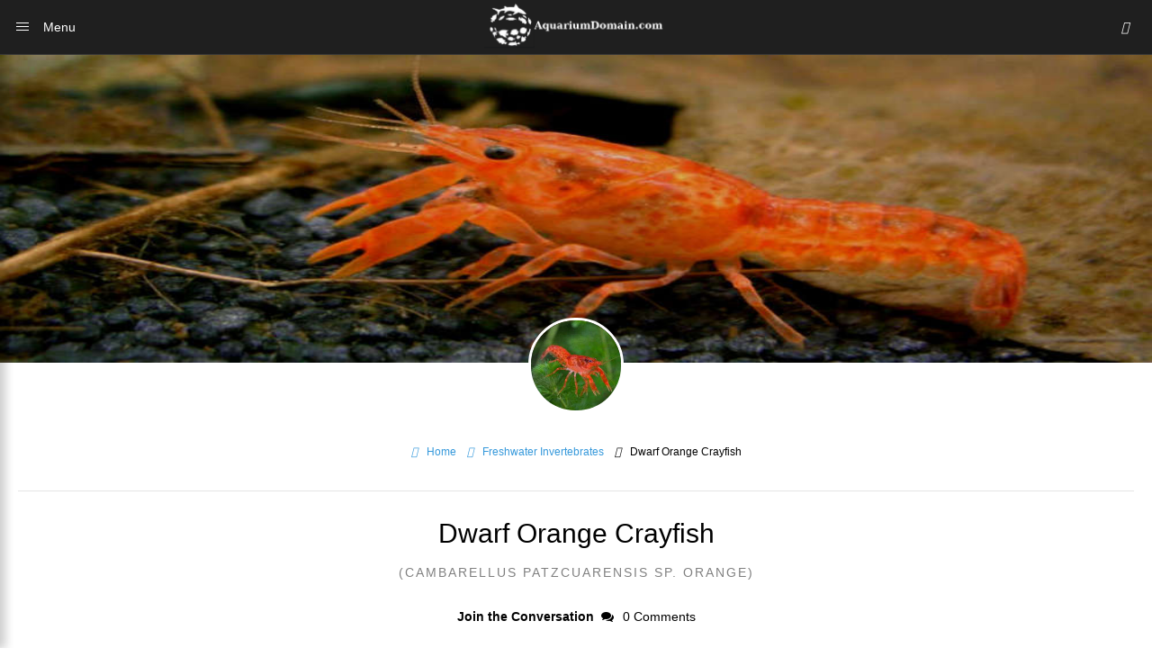

--- FILE ---
content_type: text/html
request_url: https://www.aquariumdomain.com/SpeciesProfiles/FreshwaterInvertebrates/DwarfOrangeCrayfish.shtml
body_size: 16125
content:
<!doctype html>
<html ⚡>
<head>
<meta charset="utf-8">
<script async src="/scripts/v0.js"></script>
    <script async custom-element="amp-image-lightbox" src="/scripts/amp-image-lightbox-0.1.js"></script>
    <script async custom-element="amp-facebook-like" src="/scripts/amp-facebook-like-0.1.js"></script>
    <script async custom-element="amp-analytics" src="/scripts/amp-analytics-0.1.js"></script>
    <script async custom-element="amp-ad" src="/scripts/amp-ad-0.1.js"></script>
    
<!--AMP HTML files require a canonical link pointing to the regular HTML. If no HTML version exists, it should point to itself.-->
<link rel="canonical" href="https://www.aquariumdomain.com/SpeciesProfiles/FreshwaterInvertebrates/DwarfOrangeCrayfish.shtml">
<link rel="icon" type="/images/favicon3.ico" sizes="32x32" href="/images/favicon3.ico">
<link rel="stylesheet" href="/scripts/font-awesome.min.css">
<link rel="stylesheet" href="/scripts/roboto.css">
<link rel="stylesheet" href="https://maxcdn.bootstrapcdn.com/font-awesome/4.7.0/css/font-awesome.min.css">
<link href="/scripts/fontawesome/css/all.css" rel="stylesheet">
<meta name="viewport" content="width=device-width,minimum-scale=1,initial-scale=1,maximum-scale=1,user-scalable=no"><meta name="apple-mobile-web-app-capable" content="yes"/><meta name="apple-mobile-web-app-status-bar-style" content="black">
<title>Dwarf Orange Crayfish Species Profile :: AquariumDomain.com</title>
<style amp-custom>
body{font-family:'Roboto', sans-serif; font-size:14px; background-color:#FFFFFF;}

/*Color Schemes and Colors*/

.dark-scheme .menu-header{background-color:#1f1f1f;}
.dark-scheme .menu-sidebar{background-color:#1f1f1f;}
.dark-scheme .menu-modal{background-color:rgba(0,0,0,0.8);}
.dark-scheme .menu-scroll{background-color:#1f1f1f; border:solid 5px #1f1f1f;}
.dark-scheme .menu-item{border-bottom:solid 1px rgba(255,255,255,0.03);}
.dark-scheme .active-item em{background-color:#A0D468;}
.dark-scheme .active-item strong{color:#FFFFFF;}
.dark-scheme .active-item i:first-child{color:rgba(160,212,104,1);}
.dark-scheme .menu-item span{color:#FFFFFF;}
.dark-scheme .menu-item i:first-child{color:#5f5f5f;}
.dark-scheme .menu-item i:last-child{color:#aaa;}
.dark-scheme .toggle-menu-header{color:#FFFFFF;}
.dark-scheme .toggle-menu-icon{background-color:#5D9CEC; color:#FFFFFF;}
.dark-scheme input[id="toggle-menu"] + label .l1, 
.dark-scheme input[id="toggle-menu"] + label .l2, 
.dark-scheme input[id="toggle-menu"] + label .l3{background-color:#FFFFFF;}
.dark-scheme .submenu-item label{color:#FFFFFF;}
.dark-scheme input[data-submenu-items] + label:before {color:#aaa;}
.dark-scheme input[data-submenu-items] + label:before { color:#FFFFFF;}
.dark-scheme input[data-submenu-items]:checked + label:before { color:#ED5565;}
.dark-scheme .submenu-wrapper .menu-item .fa-angle-right{color:#666;}
.dark-scheme .submenu-wrapper a:last-child{border-bottom:solid 1px rgba(255,255,255,0.03);}
.dark-scheme .submenu-wrapper a{color:#aaa;}
.dark-scheme header{background-color:#1f1f1f; border-bottom:solid 1px rgba(255,255,255,0.1);}
.dark-scheme .header-icon-1, .dark-scheme .header-icon-2{color:#FFFFFF;}

.light-scheme .menu-header{background-color:#FFFFFF;}
.light-scheme .menu-sidebar{background-color:#FFFFFF;}
.light-scheme .menu-modal{background-color:rgba(0,0,0,0.8);}
.light-scheme .menu-scroll{background-color:#FFFFFF; border-bottom:solid 1px rgba(0,0,0,0.1);}
.light-scheme .menu-item{border-bottom:solid 1px rgba(0,0,0,0.01);}
.light-scheme .active-item em{background-color:#A0D468;}
.light-scheme .active-item strong{color:#1f1f1f; font-weight:500;}
.light-scheme .active-item i:first-child{color:rgba(160,212,104,1);}
.light-scheme .menu-item span{color:#1f1f1f;}
.light-scheme .menu-item i:first-child{color:#1f1f1f;}
.light-scheme .menu-item i:last-child{color:#cacaca;}
.light-scheme .toggle-menu-header{color:#1f1f1f;}
.light-scheme .toggle-menu-icon{background-color:#5D9CEC; color:#FFFFFF;}
.light-scheme input[id="toggle-menu"] + label .l1, 
.light-scheme input[id="toggle-menu"] + label .l2, 
.light-scheme input[id="toggle-menu"] + label .l3{background-color:#FFFFFF;}
.light-scheme .submenu-item label{color:#1f1f1f;}
.light-scheme input[data-submenu-items] + label:before {color:#1f1f1f;}
.light-scheme input[data-submenu-items] + label:before { color:#1f1f1f;}
.light-scheme input[data-submenu-items]:checked + label:before { color:#ED5565;}
.light-scheme .submenu-wrapper .menu-item .fa-angle-right{color:#cacaca;}
.light-scheme .submenu-wrapper a:last-child{border-bottom:solid 1px rgba(0,0,0,0.01);}
.light-scheme .submenu-wrapper a{color:#1f1f1f;}
.light-scheme header{background-color:#FFFFFF; border-bottom:solid 1px rgba(0,0,0,0.1);}
.light-scheme .header-icon-1, .header-icon-2{color:#000000;}


.bg-teal-light{ background-color: #1abc9c; color:#FFFFFF}
.bg-teal-dark{  background-color: #16a085; color:#FFFFFF}
.border-teal-light{ border:solid 1px #1abc9c;}
.border-teal-dark{  border:solid 1px #16a085;}
.color-teal-light{ color: #1abc9c;}
.color-teal-dark{  color: #16a085;}
.bg-green-light{background-color: #2ecc71; color:#FFFFFF}
.bg-green-dark{background-color: #2abb67; color:#FFFFFF}
.border-green-light{border:solid 1px #2ecc71;}
.border-green-dark{ border:solid 1px #2abb67;}
.color-green-light{color: #2ecc71;}
.color-green-dark{color: #2abb67;}
.bg-blue-light{background-color: #3498db; color:#FFFFFF}
.bg-blue-dark{background-color: #2980b9; color:#FFFFFF;}
.border-blue-light{border:solid 1px #3498db;}
.border-blue-dark{ border:solid 1px #2980b9;}
.color-blue-light{color: #3498db;}
.color-blue-dark{color: #2980b9;}
.bg-magenta-light{background-color: #9b59b6; color:#FFFFFF}
.bg-magenta-dark{background-color: #8e44ad; color:#FFFFFF}
.border-magenta-light{border:solid 1px #9b59b6;}
.border-magenta-dark{ border:solid 1px #8e44ad;}
.color-magenta-light{color: #9b59b6;}
.color-magenta-dark{color: #8e44ad;}
.bg-night-light{background-color: #34495e; color:#FFFFFF}
.bg-night-dark{background-color: #2c3e50; color:#FFFFFF}
.border-night-light{border:solid 1px #34495e;}
.border-night-dark{ border:solid 1px #2c3e50;}
.color-night-light{color: #34495e;}
.color-night-dark{color: #2c3e50;}
.bg-yellow-light{background-color: #E67E22; color:#FFFFFF}
.bg-yellow-dark{background-color: #e86f2a; color:#FFFFFF}
.border-yellow-light{border:solid 1px #E67E22;}
.border-yellow-dark{ border:solid 1px #F27935;}
.color-yellow-light{color: #f1c40f;}
.color-yellow-dark{color: #f39c12;}
.bg-orange-light{background-color: #F9690E; color:#FFFFFF}
.bg-orange-dark{background-color: #D35400; color:#FFFFFF}
.border-orange-light{border:solid 1px #F9690E;}
.border-orange-dark{ border:solid 1px #D35400;}
.color-orange-light{color: #e67e22;}
.color-orange-dark{color: #d35400;}
.bg-red-light{background-color: #e74c3c; color:#FFFFFF}
.bg-red-dark{background-color: #c0392b; color:#FFFFFF}
.border-red-light{border:solid 1px #e74c3c;}
.border-red-dark{ border:solid 1px #c0392b;}
.color-red-light{color: #e74c3c;}
.color-red-dark{color: #c0392b;}
.bg-pink-light{background-color: #fa6a8e ; color:#FFFFFF}
.bg-pink-dark{background-color: #FB3365 ; color:#FFFFFF}
.border-pink-light{border:solid 1px #fa6a8e ;}
.border-pink-dark{ border:solid 1px #FB3365 ;}
.color-pink-light{color: #fa6a8e;}
.color-pink-dark{color: #FB3365;}
.bg-gray-light{background-color: #bdc3c7; color:#FFFFFF}
.bg-gray-dark{background-color: #95a5a6; color:#FFFFFF}
.border-gray-light{border:solid 1px #bdc3c7;}
.border-gray-dark{ border:solid 1px #95a5a6;}
.color-gray-light{color: #bdc3c7;}
.color-gray-dark{color: #95a5a6;}
.bg-white{background-color:#FFFFFF;}
.color-white{color:#FFFFFF;}
.border-white{border:solid 1px #FFFFFF;}
.bg-black{background-color:#000000;}
.color-black{color:#000000;}
.border-black{border:solid 1px #000000;}

/*Social Icons*/
.facebook-bg{background-color:#3b5998; color:#FFFFFF;}
.linkedin-bg{background-color:#0077B5; color:#FFFFFF;}
.twitter-bg{background-color:#4099ff; color:#FFFFFF;}
.google-bg{ background-color:#d34836; color:#FFFFFF;}
.whatsapp-bg{ background-color:#34AF23; color:#FFFFFF;}
.pinterest-bg{ background-color:#C92228; color:#FFFFFF;}
.sms-bg{ background-color:#27ae60; color:#FFFFFF;}
.mail-bg{ background-color:#3498db; color:#FFFFFF;}
.dribbble-bg{ background-color:#EA4C89; color:#FFFFFF;}
.tumblr-bg{ background-color:#2C3D52; color:#FFFFFF;}
.reddit-bg{ background-color:#336699; color:#FFFFFF;}
.youtube-bg{ background-color:#D12827; color:#FFFFFF;}
.phone-bg{ background-color:#27ae60; color:#FFFFFF;}
.skype-bg{ background-color:#12A5F4; color:#FFFFFF;}
.facebook-color{    color:#3b5998;}
.linkedin-color{    color:#0077B5;}
.twitter-color{     color:#4099ff;}
.google-color{      color:#d34836;}
.whatsapp-color{    color:#34AF23;}
.pinterest-color{   color:#C92228;}
.sms-color{         color:#27ae60;}
.mail-color{        color:#3498db;}
.dribbble-color{    color:#EA4C89;}
.tumblr-color{      color:#2C3D52;}
.reddit-color{      color:#336699;}
.youtube-color{     color:#D12827;}
.phone-color{       color:#27ae60;}
.skype-color{       color:#12A5F4;}

/*Background Images*/
.bg-1{background-color: #000000; width:100%; height:40px; background-image:url(/images/Icon_Information.jpg); background-position: right; background-repeat: no-repeat; background-size: contain;}
.bg-2{background-color: #000000; width:100%; height:40px; background-image:url(/images/Icon_AquariumCare.jpg); background-position: right; background-repeat: no-repeat; background-size: contain;}
.bg-3{background-color: #000000; width:100%; height:40px; background-image:url(/images/Icon_Feeding.jpg); background-position: right; background-repeat: no-repeat; background-size: contain;}
.bg-4{background-color: #000000; width:100%; height:40px; background-image:url(/images/Icon_Breeding.jpg); background-position: right; background-repeat: no-repeat; background-size: contain;}
.bg-5{background-image:url(/ADimages/pictures/5.jpg)}
.bg-6{background-image:url(/ADimages/pictures/6.jpg)}
.bg-7{background-image:url(/ADimages/pictures/7.jpg)}
.bg-8{background-image:url(/ADimages/pictures/8.jpg)}
.bg-9{background-image:url(/ADimages/pictures/9.jpg)}
.bg-body{background-image:url(/ADimages/pictures_vertical/bg2.jpg)}
.bg-body-1{background-image:url(/ADimages/pictures_vertical/bg1.jpg)}
.bg-body-2{background-image:url(/ADimages/pictures_vertical/bg0.jpg)}
.overlay{background-color:rgba(0,0,0,0.0); position:absolute; top:0px; right:0px; bottom:0px; left:0px;}

/*Font Settings*/
h1{ font-size:24px; line-height:34px; font-weight:500;}
h2{ font-size:22px; line-height:32px; font-weight:500;}
h3{ font-size:20px; line-height:30px; font-weight:500;}
h4{ font-size:18px; line-height:28px; font-weight:500;}
h5{ font-size:16px; line-height:26px; font-weight:500;}
h6{ font-size:14px; line-height:22px; font-weight:800;}
.ultrathin{font-weight:200;}
.thin{font-weight:300;}
.thiner{font-weight:400;}
.boder{font-weight:600;}
.bold{font-weight:700;}
.ultrabold{font-weight:800;}
.capitalize{text-transform: capitalize;}
.italic{font-style: italic;}
.small-text{font-size:12px; display:block;}
.center-text{text-align:center; display:block;}
.right-text{text-align:right;}
.uppercase{text-transform: uppercase;}
.boxed-text{width:80%; margin:0px auto 30px auto;}
.round-image{border-radius:500px;}
p a{display:inline;}

/*Content Settings*/
.content{padding:0px 20px 0px 20px}
.container{margin-bottom:30px}
.full-bottom{margin-bottom:25px}
.no-bottom{margin-bottom:0px}
.full-top{margin-top:25px}
.half-bottom{margin-bottom:15px}
.half-top{margin-top:15px}
.quarter-bottom{margin-bottom:15px}
.hidden{display:none}
.left-column{width:45%; margin-right:5%; float:left}
.right-column{width:45%; margin-left:5%; float:left}
.one-third-left{float:left; width:29%;  margin-right:1%}
.one-third-center{float:left; width:29%; margin-left:5%; margin-right:5%}
.one-third-right{float:left; width:29%; margin-left:1%}
.clear{clear:both}
.profile-container{width:70%; margin-left:auto; margin-right:auto;}
.ad-banner-wide { display: block; margin-left:auto; margin-right:auto; margin: 10 auto; padding: 10px 0; width: 728px; height: 100px; 
      }

* {
	margin: 0;
	padding: 0;
	border: 0;
	font-size: 100%;
	vertical-align: baseline;
	outline: none;
	font-size-adjust: none;
	-webkit-text-size-adjust: none;
	-moz-text-size-adjust: none;
	-ms-text-size-adjust: none;
	-webkit-tap-highlight-color: rgba(0,0,0,0);
    -webkit-font-smoothing: antialiased;
    -webkit-transform: translate3d(1,1,1);
    transform:translate3d(1,1,1);    
    text-rendering: auto;
    -webkit-font-smoothing: antialiased;
    -moz-osx-font-smoothing: grayscale;
}

div, a, p, img, blockquote, form, fieldset, textarea, input, label, iframe, code, pre {
	display: block;
	position:relative;
}

p{
	line-height:30px; 
	font-weight:400; 
	color:#666666; 
	font-size:14px; 
	margin-bottom:30px;
}

a{text-decoration:none; color:#3498db;} 

/*Lists*/
.icon-list{list-style:none; font-size:14px; line-height:28px; color:#666666;}
.icon-list i{width:30px;}

.center-icon{
	width:80px;
	height:80px;
	border-radius:80px;
	border:solid 1px rgba(0,0,0,0.5);
	text-align:center;
	line-height:80px;
	font-size:24px;
	margin:0px auto 30px auto;
	display:block;
}

.decoration, .decoration-no-bottom{
	height:1px; 
	background-color:rgba(0,0,0,0.1);
}

.deco{height:1px; margin-bottom:30px;}

.deco-box .deco{
	width:10%;
	float:left;
	height:5px;
}

.decoration{margin-bottom:30px;}
.decoration-margins{margin:0px 20px 30px 20px}

/*Page Content*/

.page-content-nav {
    display: inline;
}    
    
.menu *{
	user-select: none;
	-moz-user-select: none;
	-webkit-user-select: none;
}

.menu-header{
	width: 100%;
	position:fixed;
	left:0px;
	right:0px;
	top:0px;
	line-height: 50px;
	color: white;
	height:0px;
	overflow:hidden;
	transition:all 250ms ease;
	z-index:99;
}

.menu-sidebar{
	position:fixed;
	top:0px;
	left:0px;
	right:0px;
	bottom:0px;
	z-index:99;
	width:260px;
	box-shadow: 5px 0 10px 1px rgba(0,0,0,0.2);
	transform:translateX(-260px);
	transition:all 250ms ease;
}

.menu-modal{
	position:fixed;
	top:0px;
	left:0px;
	right:0px;
	bottom:0px;
	z-index:999999;
	opacity:0;
	pointer-events:none;
	transition:all 250ms ease;
}

.menu-modal .empty-item{display:none;}
.menu-modal .menu-scroll{
	height:445px;
	top:50%;
	margin-top:-250px;
	width:300px;
	left:50%;
	margin-left:-150px;
	border-radius:5px;
	box-shadow: 0 0 30px 5px rgba(0,0,0,0.3);
	
}

.menu a:first-child{margin-top:0px;}
.menu-scroll{
	position:absolute;
	left:0px;
	right:0px;
	top:0px;
	bottom:0px;
	overflow:scroll;
	overflow-x:hidden;
	-webkit-overflow-scrolling:touch;
}

/*input[id="toggle-menu"]*/
input[data-submenu-items]{
   position: absolute;
   top: -9999px;
   left: -9999px;
   /* For mobile, it's typically better to position checkbox on top of clickable
      area and turn opacity to 0 instead. */
}

input[id=toggle-menu]:checked ~ #menu-header{
	height:455px;
	transition:all 250ms ease;
}

input[id=toggle-menu]:checked ~ #menu-sidebar{
	transform:translateX(0px);
	transition:all 250ms ease;
}

input[id=toggle-menu]:checked ~ #menu-modal{
	opacity:1;
	pointer-events:all;
	transition:all 250ms ease;
}

/*Main Items*/
.menu-item{
	height:55px;
	line-height:55px;
	display:block;
	padding-left:55px;
	font-size:13px;
	font-weight:300;
	cursor:pointer;
}

.menu-item i{
	position:absolute; 
	height:55px;
	width:55px;
	line-height:55px;
	text-align:center;
}

.active-item em{
	font-size:8px;
	text-align:center;
	position:absolute;
	width:4px;
	height:4px;
	right:25px;
	border-radius:7px;
	top:50%;
	margin-top:-2px;
}

.active-item strong{
	font-weight:400;
}

.active-item .fa-circle{display:none;}
.active-item span{margin-left:-3px;}
.active-item i:first-child{margin-left:-3px;}
.menu-item i:first-child{left:0px; font-size:15px;}
.menu-item i:last-child{right:0px;}
.menu-item .fa-circle{font-size:4px;}
.menu-item .fa-angle-down{font-size:8px;}

.toggle-menu-header{
	height:60px;
	width:50px;
	line-height:60px;
	text-align:center;
	top:0px;
	z-index:999;
	position:fixed;
	top:0px;
	left:0px;
	cursor:pointer;
}

.toggle-menu-icon{
	width:45px;
	height:45px;
	position:fixed;
	bottom:20px;
	left:50%;
	margin-left:-25px;
	line-height:51px;
	border-radius:50px;
	text-align:center;
	z-index:9999999;
	cursor:pointer;
}

.toggle-menu-icon .l1{top:-7px;}
.toggle-menu-icon .l2{opacity:0;}
.toggle-menu-icon .l3{top:-8px;}

input[id="toggle-menu"] { display:none;  } /* to hide the checkbox itself */
input[id="toggle-menu"] + label:before {font-family: FontAwesome;	display: inline-block;}
input[id="toggle-menu"] + label .l1, input[id="toggle-menu"] + label .l2, input[id="toggle-menu"] + label .l3{
	height:1px;
	width:14px;
	position:absolute;
	left:50%;
	margin-left:-7px;
	transition:all 250ms ease;
}

input[id="toggle-menu"] + label .l1{margin-top:25px;}
input[id="toggle-menu"] + label .l2{margin-top:29px;}
input[id="toggle-menu"] + label .l3{margin-top:33px;}

input[id="toggle-menu"]:checked + label .l1{transform:rotate(45deg); margin-top:30px; transition:all 250ms ease;}
input[id="toggle-menu"]:checked + label .l2{opacity:0; transition:all 250ms ease;}
input[id="toggle-menu"]:checked + label .l3{transform:rotate(-45deg); margin-top:30px; transition:all 250ms ease;}

input[id="toggle-menu"] { display:none;  } /* to hide the checkbox itself */
input[id="toggle-menu"] + label:before {font-family: FontAwesome;	display: inline-block;}

.submenu-item label{
	height:55px;
	cursor:pointer;
}

input[class=toggle-submenu] {
	position: absolute;
	top: -9999px;
	left: -9999px;
}

.submenu-wrapper {
	height:0px;
	overflow:hidden;
	color: white;
	transition:all 250ms ease;
}

input[data-submenu-items] { display:none;  } /* to hide the checkbox itself */
input[data-submenu-items] + label:before {
	font-family: FontAwesome;
	position:absolute;
	right:0px;
	height:60px;
	width:55px;
	line-height:60px;
	text-align:center;
	font-size:9px;

}
input[data-submenu-items] + label:before { content: "\f107"; transition:all 250ms ease;}
input[data-submenu-items]:checked + label:before { transform:rotate(180deg); transition:all 250ms ease; } 

.submenu-wrapper a{
	height:55px;
	font-size:12px;
	line-height:55px;
	border-bottom:none;
}

.submenu-wrapper a i{line-height:55px;}
.submenu-wrapper .menu-item .fa-angle-right{font-size:8px; margin-top:-1px;}
.submenu-wrapper a:first-child{padding-top:5px;}
.submenu-wrapper a:last-child{padding-bottom:5px; }

/* Toggled State */
/*Value Obtain by (Number of Submenus * 55) + 11px ( paddings & border )*/

[data-submenu-items="2"]:checked ~ .submenu-wrapper {height:121px;}
[data-submenu-items="3"]:checked ~ .submenu-wrapper {height:185px;}
[data-submenu-items="4"]:checked ~ .submenu-wrapper {height:241px;}
[data-submenu-items="5"]:checked ~ .submenu-wrapper {height:296px;}
[data-submenu-items="6"]:checked ~ .submenu-wrapper {height:350px;}
[data-submenu-items="7"]:checked ~ .submenu-wrapper {height:405px;}
[data-submenu-items="8"]:checked ~ .submenu-wrapper {height:451px;}
[data-submenu-items="9"]:checked ~ .submenu-wrapper {height:506px;}
[data-submenu-items="10"]:checked ~ .submenu-wrapper {height:561px;}
[data-submenu-items="11"]:checked ~ .submenu-wrapper {height:616px;}
[data-submenu-items="12"]:checked ~ .submenu-wrapper {height:671px;}
[data-submenu-items="13"]:checked ~ .submenu-wrapper {height:726px;}
[data-submenu-items="14"]:checked ~ .submenu-wrapper {height:781px;}
[data-submenu-items="15"]:checked ~ .submenu-wrapper {height:836px;}

/*Header*/
header{
	position:fixed;
	height:60px;
	width:100%;
	z-index:999;
}

.header-icon-1, .header-icon-2{
	position:absolute;
	line-height:60px; 
	text-align:center; 
	width:60px;
	display:block;
	font-size:14px;
	background-color:transparent;
}

.header-icon-2{
	right:0px; 
	top:0px;
}

.header-logo{
	background-image:url(/images/adlogo.png);
	background-repeat: no-repeat;
	background-position:center center;
	background-size:205px 55px;
	width:205px;
	height:55px;
	display:block;
}

.header-logo-center{margin:0 auto;}
.header-logo-left{margin-left:20px;}
.header-clear{height:60px;}

/*Footer*/
.footer-logo{
	background-image:url(/images/icon-up-arrow.png);
	background-size:60px 60px;
	width:60px;
	height:60px;
	display:block;
	margin:12px auto 20px auto;
}

.footer-socials a{
	width:40px;
	height:40px;
	line-height:40px;
	margin-left:2px;
	margin-right:2px;
	text-align:center;
	float:left;
}

.footer-socials{
	width:265px;
	margin:0px auto 30px auto;
}

.news-slider .caption{
	background-color:rgba(0,0,0,0.8);
}

.caption{
	position:absolute;
	bottom:0px;
	left:0px;
	right:0px;
	height:65px;
	padding-left:20px;
	padding-right:20px;
	background-color:rgba(0,0,0,0.5);
}

.caption h4{
	font-size:14px;
	color:#FFFFFF;
	line-height:20px;
	margin-top:12px;
}

.caption h3{
	color:#FFFFFF;
	margin-bottom:5px;
	font-size:16px;
	padding-top:23px;
	line-height:0px;
}

.caption p{
	font-size:12px;
	color:rgba(255,255,255,0.5);
}

.call-to-action a{
	width:33.3%;
	float:left;
	text-align:center;
	border-bottom:solid 1px rgba(0,0,0,0.1);
	height:50px;
	line-height:50px;
	color:#1f1f1f;
	font-size:12px;
}

.call-to-action a i{
	padding-right:10px;
}

.social-icons{
	width:150px;
	margin:0 auto;
}

.social-round a{border-radius:50px;}

.social-icons-small{
	width:95px;
	margin:0 auto;
}

.social-icons a{
	line-height:40px;
	width:40px;
	height:40px;
	margin-left:5px;
	margin-right:5px;
	float:left;
}

.social-icons-small a{
	line-height:35px;
	width:35px;
	height:35px;
	margin-left:5px;
	margin-right:5px;
	float:left;
}

/*Heading Block*/
.heading-block{
	padding:25px 15px;
	margin-bottom:30px;
    background-size: auto;
}

.heading-block h4{
	font-weight:500;
	position:relative;
	z-index:10;
	color:#FFFFFF;
    font-size:20px;
}

.heading-block p{
	position:relative;
	z-index:10;
	color:rgba(255,255,255,0.5);
	margin-bottom:0px;
}

.heading-block a{
	z-index:10;
	width:100px;
	height:10px;
	line-height:10px;
	color:#FFFFFF;
	text-align:center;
	font-size:12px;
	margin:20px auto 0px auto;
	border:solid 1px rgba(255,255,255,0.5);
	border-radius:5px;
    display:block;
	text-transform: uppercase;
	font-weight:800;
}

.icon-heading h4{margin-bottom:5px}
.icon-heading h4 i{
	font-size:16px;
	padding-right:20px;
}

.quote-style h4{
	font-weight:300;
	margin-left:40px;
	margin-right:40px;
	text-align:center;
	line-height:40px;
}

.rating{
	width:95px;
	margin-left:auto;
	margin-right:auto;
	margin-bottom:10px;
	display:block; 
}


.half-column-left .half-left-img{
	position:absolute;
	border-radius:150px;
	margin-left:-50px;
	left:0px;
}

.half-column-left{
	padding-left:70px;
	padding-right:20px;
	min-height:110px;
    overflow:hidden;
}


.half-column-right .half-right-img{
	position:absolute;
	border-radius:150px;
	margin-right:-50px;
	right:0px;
}

.half-column-right{
	padding-right:70px;
	padding-left:20px;
	min-height:110px;
    overflow:hidden;
}

/*Gallery*/

.gallery-thumb{
	width:31%;
	float:left;
	margin-bottom:3%;
}
.gallery-round .gallery-thumb{border-radius:100px}
.gallery-wide .gallery-thumb-wide{margin-bottom:5px;}
.gallery-wide h4{
	position:absolute;
	background-color:rgba(0,0,0,0.8);
	color:#FFFFFF;
	z-index:99;
	height:50px;
	line-height:50px;
	margin-top:-55px;
	width:100%;
	padding-left:20px;
	font-weight:300;
	font-size:14px;
	pointer-events:none;
}


.gallery-thumb:nth-child(3n-1){
	margin-left:3%;
	margin-right:3%;
}

/*Splash Page*/
.splash-content .splash-logo{
	background-image:url(images/logo.png);
	background-size:90px 90px;
	width:90px;
	height:90px;
	margin:0px auto 20px auto;
}

.splash-content{
	position:fixed;
	width:240px;
	height:350px;
	left:50%;
	top:50%;
	margin-top:-140px;
	margin-left:-120px;
}

.splash-button{
	width:130px;
	margin:0 auto;
	text-align:center;
	height:40px;
	line-height:40px;
	font-size:12px;
}

/*Landing Content*/
.landing-content{
	width:300px;
	margin:80px auto 30px auto;
	border-bottom:solid 1px rgba(255,255,255,0.1);
}

.landing-content a{
	width:70px;
	height:70px;
	float:left;
	margin:0px 15px 60px 15px;
	border-radius:70px;
	line-height:70px;
	font-size:21px;
	text-align:center;
}

.landing-content a em{
	position:absolute;
	font-size:14px;
	width:70px;
	text-align:center;
	bottom:-60px;
	left:0px;
	right:0px;
	font-style:normal;
}

/*Accordion Styles*/
.accordion h4{
	background-color:transparent;
	border:none;
}

.accordion h4{
	font-size:16px;
	line-height:40px;
}

.accordion h4 i{
	height:40px;
	line-height:40px;
	position:absolute;
	right:0px;
	font-size:12px;
}

.nested-accordion h4{
	font-size:14px;
}

section[expanded] .fa-plus{	transform:rotate(45deg);}
section[expanded] .fa-angle-down{	transform:rotate(180deg);}
section[expanded] .fa-chevron-down{	transform:rotate(180deg);}

/*Fonts*/
.demo-icons a{
	color:#FFFFFF; 
	width:20%;
	height:50px;
	float:left;
}
.demo-icons a i{
	color:#1f1f1f; 
	font-size:21px;
	width:50px;
	height:50px; 
	float:left; 
	text-align:center; 
	overflow:hidden;
}

/*User Notifications*/
.user-notification{
	text-align:left;
	padding-top:5px;
	padding-left:10px;
	padding-right:10px;
	background-color:#27ae60;
	height:50px;
	color:#FFFFFF;
	font-size:12px;
	line-height:24px;
	width:70%;
	float:left;
}

.user-notification button{
	background-color:#27ae60;
	color:#FFFFFF;
	height:55px;
	position:fixed;
	right:0px;
	bottom:0px;
	width:25%;
}

/*Inputs*/

.text-input{
	height:45px;
	line-height:45px;
	text-indent: 10px;
	border:solid 1px rgba(0,0,0,0.1);
	display:block;
	width:100%;
	font-size:12px;
}

.input-icon-field{
	height:45px;
	line-height:45px;
	text-indent: 50px;
	border:solid 1px rgba(0,0,0,0.1);
	display:block;
	width:100%;
	font-size:12px;
}

.input-icon i{
	position:absolute;
	z-index:9;
	height:45px;
	line-height:45px;
	text-align:center;
	width:45px;
	color:#666666;
}

.select-style {
    border: 1px solid rgba(0,0,0,0.1);
    width: 100%;
	height:45px;
	display:block;
    border-radius: 3px;
    overflow: hidden;
    background: #FFFFFF url("[data-uri]") no-repeat 95% 50%;
}

.select-style select {
	font-size:12px;
	line-height:35px;
    padding: 5px 15px;
    width: 100%;
    border: none;
    box-shadow: none;
    background-color:rgba(255,255,255,0);
    background-image: none;
    -webkit-appearance: none;
}

.select-style select:focus {
    outline: none;
}



/*Dropcaps*/

.dropcaps-1:first-letter{
    float:left;
    font-size:57px;
	padding:14px 15px 0px 0px;
    font-weight:800;
    color:#1f1f1f;
}

.dropcaps-2:first-letter{
    font-family: 'Times New Roman', sans-serif;
    float:left;
    font-size:42px;
	padding:15px 15px 0px 0px;
    font-weight:800;
    color:#1f1f1f;
}

.dropcaps-3:first-letter{
    background-color:#1f1f1f;
	padding:10px 15px 10px 15px;
	margin:5px 12px 0px 0px;
    float:left;
    font-size:24px;
    font-weight:800;
    color:#FFFFFF;
}

.dropcaps-4:first-letter{
    font-family: 'Times New Roman', sans-serif;
    font-weight:800;
    background-color:#1f1f1f;
	padding:8px 17px 8px 17px;
	margin:5px 12px 0px 0px;
    float:left;
    font-size:20px;
    font-weight:400;
    color:#FFFFFF;
}

/*Highlights*/
.highlight{margin-bottom:10px;}
.highlight span{padding:3px 5px 3px 5px; margin-right:2px;}
ol ul{	padding-left:5px;}
ol, ul{line-height:24px; margin-left:20px;}
.icon-list{list-style:none; margin-left:0px; padding-left:0px;}
.icon-list i{font-size:10px;}
.icon-list ul{list-style:none; padding-left:10px;}
.icon-list ul ul{padding-left:10px;}

/*Blockquotes*/
.blockquote-1{border-left:solid 3px #1f1f1f; padding:10px 0px 10px 20px;}
.blockquote-1 a{text-align:right; margin-top:-20px;  font-size:12px;}
.blockquote-2 .blockquote-image{position:absolute; border-radius:50px;}
.blockquote-2 h5{padding-left:60px;}
.blockquote-2 .first-icon{padding-left:60px;}
.blockquote-2 a{text-align:right; margin-top:-20px; font-size:12px;}
.blockquote-3 .blockquote-image{width:150px; border-radius:150px; margin:0 auto; display:block;}
.blockquote-3 h5{margin:10px 0px 10px 0px;}
.blockquote-3 .ratings{width:100px; margin:10px auto 10px auto;}
.blockquote-3 .ratings i{font-size:18px;}
.blockquote-4 i{font-size:24px; position:absolute; margin-top:10px;}
.blockquote-4 p{padding-left:50px;}

/*Buttons*/
.button{
	display:inline-block;
	padding:13px 20px;
	margin:0px 0px 10px 0px;
	font-size:12px;
	transition:all 250ms ease;
}

.button-3d{
	display:inline-block;
	padding:15px 20px;
	margin:0px 0px 10px 0px;
	font-size:12px;
	transition:all 250ms ease;
	border-right:none;
	border-left:none;
	border-top:none;
	border-width:3px;
}

.button-round{border-radius:30px;}
.button-full{display: block; text-align: center;}
.button-center{width:100px; margin-left:auto; margin-right:auto; display:block; text-align:center;}
.button:hover{opacity:0.9; transition:all 250ms ease;}

.icon-square, .icon-round{
	width:40px;
	height:40px;
	line-height:40px;
	text-align:center;
	display:inline-block;
	margin-left:6px;
	margin-right:6px;
	margin-bottom:10px;
	font-size:14px;
}
.icon-square:hover, .icon-round:hover{opacity:0.9;}
.icon-round{border-radius:45px;}

/*Page 404*/
.page-404 h1{font-size:60px; line-height:70px; margin-top:50px;}
.page-404 a{margin-bottom:100px;}
.page-soon h1{font-size:60px; line-height:70px; margin-top:50px;}
.page-soon h6{font-size:24px;}
.page-soon .social-icons{margin-bottom:100px;}

/*Profile Page*/

.profile-gradient{
    background: -moz-linear-gradient(top,rgba(255,255,255,0) 0%,rgba(255,255,255,0.95) 75%,rgba(255,255,255,1) 100%);
    background: -webkit-linear-gradient(top,rgba(255,255,255,0) 0%,rgba(255,255,255,0.95) 75%,rgba(255,255,255,1) 100%);
    background: linear-gradient(to bottom,rgba(255,255,255,0) 0%,rgba(255,255,255,0.95) 75%,rgba(255,255,255,1) 100%);
    filter: progid:DXImageTransform.Microsoft.gradient(startColorstr='#00ffffff',endColorstr='#ffffff',GradientType=0);
    height: 250px;
    margin-top: -235px;
}

.profile-overlay .profile-header{margin-top:-80px}
.profile-header h1{font-size:30px;}
.profile-header h6{letter-spacing:2px; opacity:0.5;}
.profile-header h5{font-size:12px;}
.profile-header i{margin-right:10px;}
.profile-header p{font-size:18px;}
.profile-followers a{float:left; width:33%; color:#1f1f1f; font-size:18px;}
.profile-followers em{display:block; font-style:normal; font-size:12px;}
.profile-thumb{margin-top:-50px; width:100px; margin-left:auto; margin-right:auto; display:block; border-radius:100px; border-radius:100px; border:solid 3px #FFFFFF;}
.icon-fish{width:20px; margin-left:auto; margin-right:auto; display:block; border-radius:10px; border-radius:10px; border:solid 3px #FFFFFF;}

/*Timeline 1*/

.timeline-1{overflow:hidden; padding:20px }

.timeline-1 .timeline-deco{
	position:absolute;
	top:0px;
	left:50%;
	width:1px;
	bottom:0px;
	background-color:rgba(0,0,0,0.15);
}

.timeline-1 .timeline-icon{
	width:60px;
	height:60px;
	border-radius:60px;
	line-height:60px;
	text-align:center;
	font-size:18px;
	background-color:#FFFFFF;
	border:solid 1px rgba(0,0,0,0.2);
	margin:0px auto 30px auto;
}

.timeline-1 .container{background-color:#FFFFFF; padding:30px 0px 1px 0px}
.timeline-2{overflow:hidden; padding:50px 20px 0px 20px; }

.timeline-2 .timeline-deco{
	position:absolute;
	top:0px;
	left:50px;
	width:1px;
	bottom:0px;
	background-color:rgba(0,0,0,0.15);
}

.timeline-2 .timeline-icon{
	width:40px;
	height:40px;
	border-radius:40px;
	line-height:40px;
	text-align:center;
	font-size:18px;
	background-color:#FFFFFF;
	border:solid 1px rgba(0,0,0,0.2);
	margin-left:10px;
}

.timeline-2 .container{
	background-color:#FFFFFF; 
	margin-left:70px;
	margin-top:-60px;
	padding-bottom:30px;
}


/*News Slider*/

.news-slider .amp-carousel-button{display:none;}
.news-slider{margin-bottom:10px;}

/*News Thumbs*/

.news-thumbs .news-item{
	min-height:125px;
	color:#1f1f1f;
}

.news-thumbs .news-item .responsive-img{
	width:95px;
	position:absolute;
	margin-top:5px;
}

.news-thumbs .news-item h5{
	margin-left:110px;
	font-size:15px;
}

.news-thumbs .news-item p{
	margin-left:110px;
	line-height:27px;
	margin-bottom:0px;
	font-size:13px;
}

/*News Strip*/

.news-strip{
	background-color:#000000;
	padding:20px 0px 20px 0px;
	margin-bottom:30px;
}

.news-strip h5{
	font-weight:800;
	color:#FFFFFF;
	padding:0px 20px 20px 20px;
}

/*News Cateogry*/

.news-category{
	margin:0px 20px 0px 20px;
}

.news-category p{
	display:inline-block;
	padding:5px 25px 0px 25px;
	font-size:13px;
	margin:0px;
}

.news-category div{
	height:5px;
	width:100%;
}

/*News Block*/

.news-blocks .news-item{
	min-height:125px;
	color:#1f1f1f;
}

.news-blocks .news-item h5{
	font-size:18px;
	padding:15px 0px 5px 0px;
}

/*News full*/

.news-full .news-item{margin-top:1px;}

.news-full .news-item h6{
	position:absolute;
	background-color:rgba(0,0,0,0.8);
	bottom:0px;
	width:100%;
	color:#FFFFFF;
	padding:10px 10px 10px 10px;
}

.news-full .titles{
	position:absolute;
	background-color:#FFFFFF;
	width:250px;
	height:65px;
	margin-top:-65px;
}

.news-full h5{
	font-size:13px;
	padding:10px 20px 0px 20px;
	color:#000000;
}
.news-full em a{display:inline;}
.news-full em{font-size:10px; padding-left:20px; display:block;}
.news-full p{padding:10px 20px 0px 20px;}
.news-full .read-more{
	padding-right:20px;
	text-align:right;
	font-size:12px;
	padding-bottom:30px;
}

/*News Posts*/

.news-post-info{
	font-style:normal;
	font-size:12px;
	padding:5px 0px 15px 0px;
	display:block;
}

.news-post-info a{
	display:inline;
	
}

/*Contact Page*/

.contactField{
	font-family:'Roboto', sans-serif;
	height:40px;
	line-height:40px;
	line-height:100%;
	width:100%;
	display:block;
	border:solid 1px rgba(0,0,0,0.1);
	text-indent:10px;
	font-size:13px;
	transition:all 250ms ease;
	margin-bottom:20px;
}

.contactField:focus{
	border:solid 1px rgb(39, 174, 96);
	transition:all 250ms ease;
}

.contactTextarea{
	font-family:'Roboto', sans-serif;
	padding-top:10px;
	min-height:80px;
	line-height:40px;
	line-height:100%;
	width:100%;
	display:block;
	border:solid 1px rgba(0,0,0,0.1);
	text-indent:10px;
	font-size:13px;
	transition:all 250ms ease;
	margin-bottom:30px;
}

.contactTextarea:focus{
	transition:all 250ms ease;
	border:solid 1px rgb(39, 174, 96);
}

.field-title{
	font-size:13px; 
	margin-bottom:5px;
}

.field-title span{
	font-size:10px;
	color:#cacaca;
	position:absolute;
	right:0px;
	margin-top:2px;
}

.buttonWrap{
	width:100%;
	display:block;
	text-align:center;
	margin-bottom:30px;
    appearance:none;
    -webkit-appearance:none;
}

.contact-icon{
	color:#666666;
	line-height:30px;
}

.contact-icon i{
	color:#1f1f1f;
	width:30px;
}


/*Cover Pages*/

.cover-1{
	padding:30px 30px 0px 30px;
}

.cover-1 h1{
	font-size:30px;
	color:#FFFFFF;
}

.cover-1 h6{
	font-size:16px;
	color:#FFFFFF;
	padding:10px 0px 30px 0px;
	font-weight:300;
}

.cover-1 p{
	font-size:15px;
	font-weight:300;
	color:#a7a7a7;
	line-height:35px;
	margin-bottom:50px;
}

.cover-1 .button{
	border:solid 1px rgba(255,255,255,0.2);
	color:#FFFFFF;
	margin-right:10px;
}

.cover-2 h1{
	color:#FFFFFF;
	font-size:30px;
	font-weight:300;
	text-align:center;
	padding-top:30px;
}

.cover-2 h6{
	color:#c1c1c1;
	font-style: italic;
	font-size:13px;
	font-weight:300;
	text-align:center;
	padding:0px 0px 20px 0px;
}

.cover-2 p{
	font-size:15px;
	text-align:center;
	line-height:36px;
	color:#c1c1c1;
	padding:30px 35px 40px 35px;
	font-weight:300;
}

.cover-3{
	padding:20px 20px 20px 20px;
	background-color:#FFFFFF;
	margin:20px;
	border-radius:7px;
}

.cover-3 amp-img{
	margin:0 auto;
	display:block;
}

.cover-3 h1{
	font-size:24px;
	text-align:center;
	padding:20px 0px 0px 0px;
}

.cover-3 em{
	font-size:12px;
	display:block;
	text-align:center;
	margin-bottom:20px;
}

.cover-3 p{
	text-align:center;
	font-size:16px;
	font-weight:300;
	padding:0px 5px 0px 5px;
}

.cover-3 .socials{
	transform:scale(0.8, 0.8);
	width:210px;
	margin:0 auto;
}

.cover-3 .socials a{
	margin-left:4px;
	margin-right:4px;
}

.cover-4 h1{
	color:#FFFFFF;
	text-align:center;
	font-weight:300;
	font-size:36px;
	margin:60px 0px 10px 0px;
}

.cover-4 em{
	color:#FFFFFF;
	text-align:center;
	font-style:normal;
	display: block;
	font-size:12px;
	text-transform: uppercase;
	letter-spacing:1px;
	font-weight:300;
}

.cover-4 strong{
	color:#969696;
	text-transform:uppercase;
	font-weight:800;
	font-size:12px;
	text-align:center;
	display:block;
	margin:20px 0px 30px 0px;
}
.cover-4 strong i{
	padding-right:10px
}

.cover-4 p{
	padding:40px 30px 40px 30px;
	color:#FFFFFF;
	line-height:36px;
	text-align:center;
	font-weight:300;
	font-size:16px;
}

.cover-4 a{
	font-size:13px;
	width:170px;
	margin:0 auto;
}

.cover-5 h1{
	color:#FFFFFF;
	font-size:40px;
	font-weight:300;
	text-align:center;
	padding-top:60px;
}

.cover-5 em{
	display:block;
	text-align:center;
	color:#FFFFFF;
	font-size:12px;
	margin-top:10px;
	font-style: normal;
}

.cover-5 p{
	padding:20px 30px 20px 30px;
	color:#a7a7a7;
	font-weight:300;
	text-align:center;
	font-size:16px;
	line-height:40px;
}

.cover-socials a{
	width:35px;
	height:35px;
	border-radius:35px;
	float:left;
	text-align:center;
	line-height:35px;
	font-size:12px;
	margin:0px 5px 0px 5px;
}

.cover-socials{
	width:240px;
	left:50%;
	margin-left:-120px;
	position:fixed;
	bottom:30px;
}
</style><style amp-boilerplate>body{-webkit-animation:-amp-start 8s steps(1,end) 0s 1 normal both;-moz-animation:-amp-start 8s steps(1,end) 0s 1 normal both;-ms-animation:-amp-start 8s steps(1,end) 0s 1 normal both;animation:-amp-start 8s steps(1,end) 0s 1 normal both}@-webkit-keyframes -amp-start{from{visibility:hidden}to{visibility:visible}}@-moz-keyframes -amp-start{from{visibility:hidden}to{visibility:visible}}@-ms-keyframes -amp-start{from{visibility:hidden}to{visibility:visible}}@-o-keyframes -amp-start{from{visibility:hidden}to{visibility:visible}}@keyframes -amp-start{from{visibility:hidden}to{visibility:visible}}</style><noscript><style amp-boilerplate>body{-webkit-animation:none;-moz-animation:none;-ms-animation:none;animation:none}</style></noscript>
</head>

	
<body class="dark-scheme">	
	<header>
		<a href="/index.shtml" class="header-logo header-logo-center"></a>
		<a href="/contact.shtml" class="header-icon-2"><i class="far fa-envelope"></i></a>
	</header>
	<div class="header-clear"></div>
	
<!-- Nav code include //-->
        	<nav>
		<input type="checkbox" id="toggle-menu">
		<label class="toggle-menu-header" for="toggle-menu"><em class="l1"></em><em class="l2"></em><em class="l3"></em>&nbsp;&nbsp;&nbsp;&nbsp;&nbsp;&nbsp;&nbsp;&nbsp;&nbsp;&nbsp;&nbsp;&nbsp;Menu</label>

		<div id="menu-sidebar" class="menu menu-sidebar">
			<div class="menu-scroll">
				<a class="menu-item empty-item" href="#"><span><!-- Menu Fix - Must Stay Empty--></span></a>	
								
				<a class="menu-item" href="/index.shtml"><i class="fas fa-home"></i><span>Home</span><i class="fa fa-circle"></i></a>	
				<div class="submenu-item">
					<input type="checkbox" data-submenu-items="8" class="toggle-submenu" id="toggle-4">
					<label class="menu-item" for="toggle-4"><i class="fas fa-fish"></i><span>Freshwater Species Profiles</span></label>
					<div class="submenu-wrapper">
						<a class="menu-item" href="/FreshwaterCommunityFishIndex.shtml"><i class="fa fa-angle-right"></i>Community Fish<i class="fa fa-circle"></i></a>
						<a class="menu-item" href="/FreshwaterNewWorldCichlidIndex.shtml"><i class="fa fa-angle-right"></i>New World Cichlids<i class="fa fa-circle"></i></a>
						<a class="menu-item" href="/FreshwaterAfricanCichlidIndex.shtml"><i class="fa fa-angle-right"></i>African Cichlids<i class="fa fa-circle"></i></a>
						<a class="menu-item" href="/FreshwaterLargeBottomDwellerIndex.shtml"><i class="fa fa-angle-right"></i>Large Bottom Dwellers<i class="fa fa-circle"></i></a>
						<a class="menu-item" href="/FreshwaterAncientFishIndex.shtml"><i class="fa fa-angle-right"></i>Freshwater Ancient Fish<i class="fa fa-circle"></i></a>
                        <a class="menu-item" href="/FreshwaterOtherMonsterFishIndex.shtml"><i class="fa fa-angle-right"></i>Misc. Freshwater Monster Fish<i class="fa fa-circle"></i></a>
						<a class="menu-item" href="/FreshwaterInvertebrateIndex.shtml"><i class="fa fa-angle-right"></i>Freshwater Invertebrates<i class="fa fa-circle"></i></a>
                        <a class="menu-item" href="/FreshwaterPlantIndex.shtml"><i class="fa fa-angle-right"></i>Freshwater Plants<i class="fa fa-circle"></i></a>
					</div>	
				</div>
                <div class="submenu-item">
					<input type="checkbox" data-submenu-items="4" class="toggle-submenu" id="toggle-4b">
					<label class="menu-item" for="toggle-4b"><i class="fas fa-fish"></i><span>Marine Species Profiles</span></label>
					<div class="submenu-wrapper">
						<a class="menu-item" href="/MarineFishIndex.shtml"><i class="fa fa-angle-right"></i>Marine Fish<i class="fa fa-circle"></i></a>
						<a class="menu-item" href="/MarineCoralIndex.shtml"><i class="fa fa-angle-right"></i>Corals<i class="fa fa-circle"></i></a>
						<a class="menu-item" href="/MarineInvertIndex.shtml"><i class="fa fa-angle-right"></i>Marine Invertebrates<i class="fa fa-circle"></i></a>
						<a class="menu-item" href="/MarinePlantIndex.shtml"><i class="fa fa-angle-right"></i>Marine Plants<i class="fa fa-circle"></i></a>
					</div>	
				</div>
                <div class="submenu-item">
					<input type="checkbox" data-submenu-items="2" class="toggle-submenu" id="toggle-33">
					<label class="menu-item" for="toggle-33"><i class="fas fa-fish"></i><span>Koi & Pond Fish</span></label>
					<div class="submenu-wrapper">
						<a class="menu-item" href="/PondKoiFishIndex.shtml"><i class="fa fa-angle-right"></i>Koi<i class="fa fa-circle"></i></a>
						<a class="menu-item" href="/comingsoon.shtml"><i class="fa fa-angle-right"></i>Pond Fish<i class="fa fa-circle"></i></a>
					</div>	
				</div>
				<div class="submenu-item">
					<input type="checkbox" data-submenu-items="4" class="toggle-submenu" id="toggle-2">
					<label class="menu-item" for="toggle-2"><i class="fab fa-blogger-b"></i><span>Aquarium Vlogs</span></label>
					<div class="submenu-wrapper">
						<a class="menu-item" href="/AquariumFishBasementVlogs.shtml"><i class="fa fa-angle-right"></i>Fish Basement Vlogs<i class="fa fa-circle"></i></a>
						<a class="menu-item" href="/FreshwaterAquariumVlogs.shtml"><i class="fa fa-angle-right"></i>Freshwater Aquarium Vlogs<i class="fa fa-circle"></i></a>
						<a class="menu-item" href="/MarineAquariumVlogs.shtml"><i class="fa fa-angle-right"></i>Marine Aquarium Vlogs<i class="fa fa-circle"></i></a>
						<a class="menu-item" href="/SpeciesSpotlightVlogs.shtml"><i class="fa fa-angle-right"></i>Species Vlogs<i class="fa fa-circle"></i></a>
					</div>	
				</div>
                <div class="submenu-item">
					<input type="checkbox" data-submenu-items="3" class="toggle-submenu" id="toggle-7">
					<label class="menu-item" for="toggle-7"><i class="fa fa-newspaper-o"></i><span>Aquarium Blogs</span></label>
					<div class="submenu-wrapper">
						<a class="menu-item" href="/AquariumEquipmentBlogs.shtml"><i class="fa fa-angle-right"></i>Aquarium Equipment Blogs<i class="fa fa-circle"></i></a>
						<a class="menu-item" href="/FreshwaterAquariumBlogs.shtml"><i class="fa fa-angle-right"></i>Freshwater Aquarium Blogs<i class="fa fa-circle"></i></a>
                        <a class="menu-item" href="/MarineAquariumBlogs.shtml"><i class="fa fa-angle-right"></i>Marine Aquarium Blogs<i class="fa fa-circle"></i></a>
					</div>	
				</div>
                <div class="submenu-item">
					<input type="checkbox" data-submenu-items="5" class="toggle-submenu" id="toggle-6">
					<label class="menu-item" for="toggle-6"><i class="fa fa-calendar"></i><span>Events, Expos & Shows</span></label>
					<div class="submenu-wrapper">
						<a class="menu-item" href="/eventsExposUS.shtml"><i class="fa fa-angle-right"></i>Aquarium Events & Expos (US)<i class="fa fa-circle"></i></a>
						<a class="menu-item" href="/eventsExposINTL.shtml"><i class="fa fa-angle-right"></i>Aquarium Events & Expos (Intl)<i class="fa fa-circle"></i></a>
						<a class="menu-item" href="/comingsoon.shtml"><i class="fa fa-angle-right"></i>Club Events (US)<i class="fa fa-circle"></i></a>
						<a class="menu-item" href="/comingsoon.shtml"><i class="fa fa-angle-right"></i>Club Events (Intl)<i class="fa fa-circle"></i></a>
						<a class="menu-item" href="/comingsoon.shtml"><i class="fa fa-angle-right"></i>Koi & Pond Shows<i class="fa fa-circle"></i></a>
					</div>	
				</div>
				<div class="submenu-item">
					<input type="checkbox" data-submenu-items="7" class="toggle-submenu" id="toggle-3">
					<label class="menu-item" for="toggle-3"><i class="fa fa-users"></i><span>Aquarium Clubs</span></label>
					<div class="submenu-wrapper">
						<a class="menu-item" href="/AquariumClubUS.shtml"><i class="fa fa-angle-right"></i>USA Aquarium Clubs<i class="fa fa-circle"></i></a>
						<a class="menu-item" href="/AquariumClubCanada.shtml"><i class="fa fa-angle-right"></i>Canada Aquarium Clubs<i class="fa fa-circle"></i></a>
						<a class="menu-item" href="/AquariumClubAustralia.shtml"><i class="fa fa-angle-right"></i>Australia Aquarium Clubs<i class="fa fa-circle"></i></a>
						<a class="menu-item" href="/AquariumClubDenmark.shtml"><i class="fa fa-angle-right"></i>Denmark Aquarium Clubs<i class="fa fa-circle"></i></a>
						<a class="menu-item" href="/AquariumClubNorway.shtml"><i class="fa fa-angle-right"></i>Norway Aquarium Clubs<i class="fa fa-circle"></i></a>
                        <a class="menu-item" href="/AquariumClubSweden.shtml"><i class="fa fa-angle-right"></i>Sweden Aquarium Clubs<i class="fa fa-circle"></i></a>
						<a class="menu-item" href="/AquariumClubUK.shtml"><i class="fa fa-angle-right"></i>UK Aquarium Clubs<i class="fa fa-circle"></i></a>
					</div>	
				</div>			
                <a class="menu-item" href="/Aquarium-Calculators-Unit-Conversion.shtml"><i class="fa fa-calculator"></i><span>Calculators & Conversions</span><i class="fa fa-circle"></i></a>
                <a class="menu-item" href="https://www.youtube.com/user/AquariumDomain"><i class="fab fa-youtube"></i><span>YouTube Channel</span><i class="fa fa-circle"></i></a>
                <a class="menu-item" href="https://www.aquariumdomain.com/Patreon.shtml"><i class="fab fa-patreon"></i><span>Patreon Page</span><i class="fa fa-circle"></i></a>
                <a class="menu-item" href="https://www.facebook.com/AquariumDomain"><i class="fab fa-facebook"></i><span>Facebook Page</span><i class="fa fa-circle"></i></a>
				<a class="menu-item" href="/contact.shtml"><i class="far fa-envelope"></i><span>Contact</span><i class="fa fa-circle"></i></a>	
				<label class="menu-item" for="toggle-menu"><i class="fa fa-times"></i><span>Close Menu</span><i class="fa fa-circle"></i></label>
			</div>			
		</div>
	</nav>

<!-- Nav code include //-->

	<div class="page-content">
		<div class="page-content-scroll">

			<div class="page-profile">
				<amp-img src="/images/speciesProfiles/DwarfOrangeCrayfish_cover.jpg" width="205" height="55" layout="responsive"></amp-img>
				<amp-img class="profile-thumb" src="/images/speciesProfiles/DwarfOrangeCrayfishCircle.jpg" width="100" height="100"></amp-img>
                
				<div class="profile-header">
                   <p></p>
                   <div style="width:100%; margin-left:auto; margin-right:auto;">
                     <h5 class="center-text boxed-text thin"><a class="page-content-nav" href="/index.shtml"><i class="fas fa-folder"></i>Home</a>&nbsp;&nbsp;&nbsp;&nbsp;<a class="page-content-nav" href="/FreshwaterInvertebrateIndex.shtml"><i class="fas fa-folder"></i>Freshwater Invertebrates</a>&nbsp;&nbsp;&nbsp;&nbsp;<i class="fas fa-folder-open"></i>Dwarf Orange Crayfish</h5>
                <p></p>
                <div class="decoration decoration-margins"></div>       
                </div> 
                    
					<h1 class="center-text thin full-top half-bottom">Dwarf Orange Crayfish</h1>
					<h6 class="center-text thiner uppercase">(Cambarellus patzcuarensis sp. Orange)</h6>
					<p></p>
					<div class="center-text boxed-text thin" style="width:100%; margin-left:auto; margin-right:auto;"><b>Join the Conversation</b>&nbsp;&nbsp;<i class="fa fa-comments" aria-hidden="true"></i><span class="disqus-comment-count" data-disqus-url="https://www.aquariumdomain.com/SpeciesProfiles/FreshwaterInvertebrates/DwarfOrangeCrayfish.shtml"> <!-- Count will be inserted here --> </span></div>
                    
                    <div class="profile-container">
                    
                    
            <p></p>

			<h4 class="center-text half-bottom"><amp-img class="icon-fish" src="/images/icon-fish.jpg" width="25" height="25"></amp-img>&nbsp;Quick Care Facts</h4>         
                        
                        
            <h5 class="center-text boxed-text thin">&#8226;&nbsp;<b>Care Level:</b> Easy&nbsp;&nbsp;&nbsp;&#8226;&nbsp;<b>Temperament:</b> Peaceful&nbsp;&nbsp;&nbsp;&#8226;&nbsp;<b>Maximum Size:</b> 2"
                    <br>&#8226;&nbsp;<b>Minimum Tank Size:</b> 5 gallons&nbsp;&nbsp;&nbsp;&#8226;&nbsp;<b>Water Conditions:</b> 64-80° F, pH 6.8-8.0, KH 12-15<br>&#8226;&nbsp;<b>Color Forms:</b> Orange, Tan&nbsp;&nbsp;&nbsp;&#8226;&nbsp;<b>Diet:</b> Omnivore&nbsp;&nbsp;&nbsp;&#8226;&nbsp;<b>Origin:</b> Selective Breeding<br>&#8226;&nbsp;<b>Family:</b> Cambaridae&nbsp;&nbsp;&nbsp;&#8226;&nbsp;<b>Species:</b> Crayfish&nbsp;&nbsp;&nbsp;&#8226;&nbsp;<b>Aquarium Type:</b> Crayfish</h5>            
				
            <div class="decoration decoration-margins"></div> 
                        
            <!-- Patreon code include //-->
              <a href="https://www.patreon.com/AquariumDomain?fan_landing=true" target="_new">
<div>

<style>
.grid-container {
  display: flex;
  flex-direction: row;
}

.item-1 {
  flex-grow: 0;
  text-align: left;
}

.item-2 {
  flex-grow: 2;
  text-align: left;
}
</style>

<div class="grid-container" style="border:1px solid #ff424d; padding:3px;">

    <div class="item-1">
        <img src="/images/patreon.png" height="75"></img>
    </div>

    <div class="item-2">
     <h4 style="color: #ff424d; text-align:center; margin-bottom:15px; padding-right:20px;"><i class="fab fa-patreon"></i>Help Support AquariumDomain!&nbsp;&nbsp;&nbsp;&nbsp;&nbsp;&nbsp;</h4>

	 <h6 class="left-text boxed-text thiner" style="color:#1f1f1f;">&#8226;&nbsp;Your support keeps AquariumDomain <b>advertisement free, lightning fast</b> and fully optimized for both <b>mobile and desktop browsing</b>.</h6>

	 <h6 class="left-text boxed-text thiner" style="color:#1f1f1f;">&#8226;&nbsp;Visit our <b>Patreon page</b> to learn about the <b>exclusive benefits</b> our Patrons receive!</h6>
    </div>
  
</div>

</div>
</a>


            <!-- Patreon code include //-->
                        
            <div class="decoration decoration-margins"></div>
                        
             <p></p>
                    
                    <div class="heading-block bg-1">
                    <h4>Species Information</h4>
                    <p>Dwarf Orange Crayfish native habitat, distribution, behavior & aquarium compatibility.</p>
                    <div class="overlay"></div>
                    </div>
                    
                    <p class="left-text boxed-text thin">
					The Dwarf Orange Crayfish (Cambarellus patzcuarensis sp. Orange) is a wonderfully attractive selectively bred Crayfish that is priced for its coloration, temperament and small size. German breeders were able to combine multiple strains of Cambarellus patzcuarensis to obtain the wonderful orange coloration and small size of the Orange Dwarf Crayfish.
                    </p>
                    
                    <p class="left-text boxed-text thin">
					Overall this species is very peaceful and should not bother live plants, fish or other inverts unless very hungry or if the fish or invert is extremely small. Unlike many of the larger ornamental crayfish who become more aggressive towards small fish, the Dwarf Orange Crayfish maintains a small size and peaceful demeanor, which makes them ideal substrate cleaners for peaceful community aquariums.
                    </p>
                        
                    <div class="heading-block bg-2">
                    <h4>Aquarium Care</h4>
                    <p>How to successfully keep Dwarf Orange Crayfish in the home aquarium.</p>
                    <div class="overlay"></div>
                    </div>
                    
                    <p class="left-text boxed-text thin">
					Dwarf Orange Crayfish have very minimal husbandry requirements;however, an ideal setup would contain a soil/gravel substrate, rock or driftwood hiding places, some plants and a basic filter to maintain water quality and oxygenate the water.
                    </p>
                    
                    <p class="left-text boxed-text thin">
					Hobbyists looking to keep multiple specimens should make sure that their is a hiding place for each specimen in order to limit aggression and provide a comfortable environment. Fish species like Loaches or many Cichlid species should be avoided as they will feed on moulting and young crayfish.
                    </p>
                    
                    <div class="heading-block bg-3">
                    <h4>Feeding & Nutrition</h4>
                    <p>How to properly feed Dwarf Orange Crayfish and provide a healthy diet.</p>
                    <div class="overlay"></div>
                    </div>
                    
                    <p class="left-text boxed-text thin">
					Like most crayfish, the Dwarf Orange Crayfish is an omnivore and will eat a variety of decaying plant matter, meaty foods, detritus and even a very small slow swimming fish if he can catch one. They are not aggressive towards fish, plants or other crayfish, but may predate on extremely small fish or fry.
                    </p>
                    
                    <p class="left-text boxed-text thin">
					They do best when fed a diet containing a variety of foods including: blanched vegetables (carrots, spinach, peas, zucchini, squash, etc.), spirulina tabs, artemia, krill, tubifex worms, white worms, chopped earthworms, blood worms, commercial flake and pellet foods.
                    </p>
                   
				</div>
                    
                </div>
                
                <div class="decoration decoration-margins"></div>
                
                <!-- ImageTap code include //-->
	              <div class="center-text boxed-text thin" style="width:35%;">
				
	<img src="/images/click_icon.gif" width="50" height="50" style="display: inherit; margin-left: auto; margin-right: auto;  float:left; padding: 10px;"></img>
	<h4>Click or Tap Photos below for Full Size Photos</h4>
	<p>Click or tap the images below to view full size images, then click or tap off the image to shrink again.</p>
					
    <div class="overlay"></div>
</div>

                <!-- ImageTap code include //-->
            
				<div class="decoration decoration-margins"></div>

				<div class="content">
				<amp-image-lightbox id="lightbox1"layout="nodisplay"></amp-image-lightbox>
				<div class="gallery gallery-square full-bottom">
					 <amp-img class="gallery-thumb" on="tap:lightbox1" role="button" tabindex="0" layout="responsive" src="/images/speciesProfiles/DwarfOrangeCrayfish1.jpg" width="300" height="225"></amp-img>
					 <amp-img class="gallery-thumb" on="tap:lightbox1" role="button" tabindex="0" layout="responsive" src="/images/speciesProfiles/DwarfOrangeCrayfish2.jpg" width="300" height="225"></amp-img>
                    <amp-img class="gallery-thumb" on="tap:lightbox1" role="button" tabindex="0" layout="responsive" src="/images/speciesProfiles/DwarfOrangeCrayfish3.jpg" width="300" height="225"></amp-img>
                     <amp-img class="gallery-thumb" on="tap:lightbox1" role="button" tabindex="0" layout="responsive" src="/images/speciesProfiles/DwarfOrangeCrayfish4.jpg" width="300" height="225"></amp-img>
					 <amp-img class="gallery-thumb" on="tap:lightbox1" role="button" tabindex="0" layout="responsive" src="/images/speciesProfiles/DwarfOrangeCrayfish5.jpg" width="300" height="225"></amp-img>
                     <amp-img class="gallery-thumb" on="tap:lightbox1" role="button" tabindex="0" layout="responsive" src="/images/speciesProfiles/DwarfOrangeCrayfish6.jpg" width="300" height="225"></amp-img>
                    <div class="clear"></div>
				</div>
              
			</div>
 
         </div>
         
         <div id="disqus_thread"></div>
						<script>

						/**
						*  RECOMMENDED CONFIGURATION VARIABLES: EDIT AND UNCOMMENT THE SECTION BELOW TO INSERT DYNAMIC VALUES FROM YOUR PLATFORM OR CMS.
						*  LEARN WHY DEFINING THESE VARIABLES IS IMPORTANT: https://disqus.com/admin/universalcode/#configuration-variables*/
						/*
						var disqus_config = function () {
						this.page.url = https://www.aquariumdomain.com/SpeciesProfiles/FreshwaterInvertebrates/DwarfOrangeCrayfish.shtml;  // Replace PAGE_URL with your page's canonical URL variable
						this.page.identifier = DwarfOrangeCrayfish; // Replace PAGE_IDENTIFIER with your page's unique identifier variable
						};
						*/
						(function() { // DON'T EDIT BELOW THIS LINE
						var d = document, s = d.createElement('script');
						s.src = 'https://aquariumdomain.disqus.com/embed.js';
						s.setAttribute('data-timestamp', +new Date());
						(d.head || d.body).appendChild(s);
						})();
						</script>
						<noscript>Please enable JavaScript to view the <a href="https://disqus.com/?ref_noscript">comments powered by Disqus.</a></noscript>
		</div>

<!-- Footer code include //-->
			<div class="decoration decoration-margins"></div>

			<div class="content full-bottom">
				<h5 class="center-text">                
                    Follow AquariumDomain.com on Social Networks</h5>
				<p class="center-text boxed-text"><amp-facebook-like width=90 height=20
                        layout="fixed"
                        data-layout="button_count"
                        data-href="https://www.facebook.com/AquariumDomain/">
                    </amp-facebook-like></p>
				<div class="footer-socials">
                    <a href="https://www.youtube.com/user/AquariumDomain" class="youtube-bg"><i class="fab fa-youtube"></i></a>
					<a href="https://www.patreon.com/AquariumDomain?fan_landing=true" class="youtube-bg" style="background: #ff424d;"><i class="fab fa-patreon"></i></a>
					<a href="https://www.facebook.com/AquariumDomain/" class="facebook-bg"><i class="fab fa-facebook-square"></i></a>
					<a href="mailto:webmaster@aquariumdomain.com" class="mail-bg"><i class="fa fa-envelope"></i></a>
					<a href="#" class="bg-magenta-dark"><i class="fa fa-angle-up"></i></a>
					<div class="clear"></div>
				</div>
			</div>

			<div class="footer">
				<div class="decoration decoration-margins"></div>
				<a href="#" class="footer-logo"></a>
				<h5 class="center-text boxed-text thin">
					AqaruiumDomain.com, the source for aquarium hobby information and inspiration!
					<br>
				  &copy;&nbsp;Copyright Enabled. All rights reserved AquariumDomain.com.</h5>
			</div>

			
		</div>
	</div>

    <amp-analytics type="googleanalytics">
    <script type="application/json">
    {
      "vars": {
        "account": "UA-9677709-1"
      },
      "triggers": {
      "default pageview": {
      "on": "visible",
      "request": "pageview",
      "vars": {
        }
       }
      }
    }
    </script>
</amp-analytics>

<script id="dsq-count-scr" src="//aquariumdomain.disqus.com/count.js" async></script>

</body>
</html>

<!-- Footer code include //-->


--- FILE ---
content_type: application/javascript; charset=UTF-8
request_url: https://aquariumdomain.disqus.com/count-data.js?2=https%3A%2F%2Fwww.aquariumdomain.com%2FSpeciesProfiles%2FFreshwaterInvertebrates%2FDwarfOrangeCrayfish.shtml
body_size: 334
content:
var DISQUSWIDGETS;

if (typeof DISQUSWIDGETS != 'undefined') {
    DISQUSWIDGETS.displayCount({"text":{"and":"and","comments":{"zero":"0 Comments","multiple":"{num} Comments","one":"1 Comment"}},"counts":[{"id":"https:\/\/www.aquariumdomain.com\/SpeciesProfiles\/FreshwaterInvertebrates\/DwarfOrangeCrayfish.shtml","comments":0}]});
}